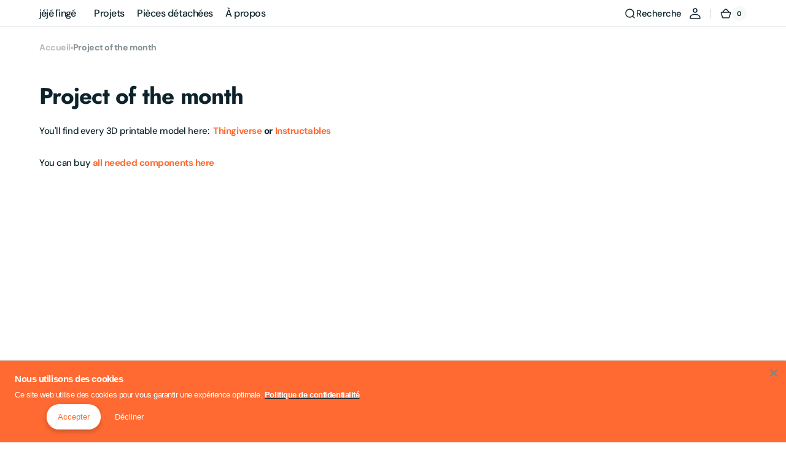

--- FILE ---
content_type: text/css
request_url: https://jeje-linge.fr/cdn/shop/t/4/assets/component-menu-drawer.css?v=134685793632935111381731505517
body_size: 469
content:
.header__icon--menu{position:initial}.header__icon-wrapper{display:flex;align-items:center;justify-content:center;width:3.6rem;height:3.6rem}menu-drawer>details[open]>summary:before{visibility:visible;opacity:1}.menu-drawer__menu .menu-opening[open]>summary>.icon-caret{transform:rotate(-180deg)}.menu-drawer{position:fixed;top:0;bottom:1.6rem;left:0;width:100%;height:calc(100vh - (var(--header-bottom-position, 100%)) - 1.6rem);height:calc(var(--vh, 1vh) * 100 - (var(--header-bottom-position, 100%)) - 1.6rem);padding:0;background-color:rgb(var(--color-background));border-radius:.6rem;border-left:0;opacity:0;visibility:hidden;pointer-events:none;overflow:hidden;z-index:2}.menu-drawer .header__localization .localization-selector+.disclosure__list{top:auto;left:0;right:unset;bottom:110%}.menu-drawer__top{display:flex;align-items:center;justify-content:flex-start;gap:.8rem;padding-block:.8rem;border-bottom:.1rem solid rgb(var(--color-border))}.menu-drawer__main{overflow-y:auto}.menu-drawer__bottom{display:flex;align-items:center;justify-content:space-between;gap:2.4rem;margin-top:auto;padding:1rem 2rem;background-color:rgb(var(--color-background));box-shadow:0 -8px 30px rgba(var(--color-shadow),.08);border-radius:0 0 .6rem .6rem;z-index:2}.js details[open]>.menu-drawer,.js details[open]>.menu-drawer__submenu{transition:transform var(--duration-default) ease,visibility var(--duration-default) ease,opacity var(--duration-default) ease}.no-js details[open]>.menu-drawer,.js details[open].menu-opening>.menu-drawer{visibility:visible;opacity:1;pointer-events:all}details[open]>.menu-drawer__submenu{visibility:visible}@media screen and (min-width: 750px){.no-js .menu-drawer{height:auto}}.menu-drawer__inner-container{position:relative;display:flex;flex-direction:column;width:100%;height:100%}.menu-drawer__navigation-container{padding-top:1.2rem;overflow-y:auto}.menu-drawer__navigation{padding-inline:2rem}.menu-drawer__inner-submenu{height:100%;overflow-x:hidden;overflow-y:auto}.menu-drawer__inner-submenu *{text-transform:none}.menu-drawer__menu li+li:not(.mega-menu__column-list-item):not(.mega-menu__tab-list-item){border-top:.1rem solid rgb(var(--color-border))}.menu-drawer__menu .menu-drawer__menu-item{font-weight:var(--font-body-weight);color:rgb(var(--color-foreground))}.menu-drawer__menu .menu-drawer__menu-item:hover{background-color:transparent}.menu-drawer__menu .menu-drawer__menu-item .link{text-decoration:none}.menu-drawer__menu .menu-drawer__menu-item .icon-caret{width:2.4rem;height:2.4rem}.menu-drawer__inner-submenu li{border-top:.1rem solid rgb(var(--color-border))}.menu-drawer__inner-submenu li .menu-drawer__menu-item{font-weight:var(--font-body-weight)}.menu-drawer__inner-submenu .link{padding:2.1rem 2rem}.menu-drawer__menu-item{padding-block:2.1rem;text-decoration:none}.menu-drawer summary.menu-drawer__menu-item{padding-right:3.2rem}.menu-drawer .icon-arrow{width:1.3rem}.menu-drawer__menu-item>.icon-caret{right:0}.js .menu-drawer__submenu{width:100%;background-color:rgb(var(--color-background));z-index:1;visibility:hidden}.menu-drawer__close-button{margin-top:1.5rem;padding:1.2rem 2.6rem;text-decoration:none;display:none;align-items:center;font-size:1.4rem;width:100%;background-color:transparent;font-family:var(--font-body-family);font-style:var(--font-body-style)}.no-js .menu-drawer__close-button{display:none}.menu-drawer__close-button .icon-arrow{transform:rotate(-90deg);margin-right:1rem}.menu-drawer__utility-links{padding:1.1rem 2rem 1.6rem}.menu-drawer__account{display:inline-flex;align-items:center;text-decoration:none;min-height:4.6rem}.menu-drawer__account .icon-account{margin-right:.8rem}.menu-drawer__account-register{display:flex;align-items:center;gap:.6rem;margin-top:1.6rem;text-transform:none}.menu-drawer__account-register>span{color:rgb(var(--color-foreground-secondary))}.menu-drawer .menu-drawer__utility-account{text-transform:none}.menu-drawer__utility-account-header{display:flex;align-items:center;justify-content:space-between;margin-bottom:1.6rem}.menu-drawer__utility-account-body{display:flex;flex-direction:column;list-style:none;margin:0;padding:0;background-color:rgba(var(--color-background))}.menu-drawer__utility-account-body li{width:100%}.menu-drawer__utility-account-body li a{display:block;padding:.8rem 0;text-decoration:none}.menu-drawer__utility-account-cart{display:flex;align-items:center;justify-content:space-between}.menu-drawer__utility-account-cart a{flex:1}.menu-drawer__utility-name{color:rgba(var(--color-foreground))}.menu-drawer .cart-count-bubble{position:static;top:auto;right:auto;width:2.5rem;height:2.5rem;font-size:1.2rem}.menu-drawer .list-social{margin-top:1.6rem;margin-left:-1rem;gap:0}.menu-drawer .list-social__link{display:flex;align-items:center;justify-content:center;width:4.4rem;height:4.4rem;padding:0;background-color:transparent;color:rgba(var(--color-foreground))}.menu-drawer .list-social__link .icon{height:2.4rem;width:2.4rem}.menu-drawer .list-social__link:hover{color:rgba(var(--color-foreground))}.menu-drawer .list-social__item{display:flex;align-items:center;justify-content:center}.menu-drawer .list-social:empty{display:none}.menu-drawer__utility-links .list-social__link:hover{color:rgba(var(--color-foreground),.75)}
/*# sourceMappingURL=/cdn/shop/t/4/assets/component-menu-drawer.css.map?v=134685793632935111381731505517 */


--- FILE ---
content_type: text/css
request_url: https://jeje-linge.fr/cdn/shop/t/4/assets/component-article-card-small.css?v=128071357702084146881731505517
body_size: -315
content:
.article-card-small{position:relative;display:flex;flex-direction:row;gap:2rem}.article-card-small:not(:first-of-type){padding-top:2.4rem}.article-card-small:not(:last-of-type){padding-bottom:2.4rem;border-bottom:.1rem solid rgb(var(--color-border))}.article-card-small:hover .article-card-small__title a{color:rgb(var(--color-foreground),.7)}.article-card-small:hover .article-card-small__image img{transform:scale3d(1.05,1.05,1.05)}.article-card-small__image img{transition:transform var(--duration-default)}.article-card-small__image-wrapper{width:9.6rem;height:9.6rem;flex-shrink:0;border-radius:.8rem;overflow:hidden}.article-card-small__info{display:flex;flex-direction:column;justify-content:space-between;height:100%}.article-card-small__title{line-height:var(--font-body-line-height);margin-top:0;margin-bottom:.8rem;word-break:break-word}.article-card-small__title a{text-decoration:none;color:inherit;transition-property:color;transition-duration:var(--duration-default);z-index:5}.article-card-small-link{display:block!important;position:absolute;top:0;right:0;bottom:0;left:0;z-index:3}.article-card-small__date{display:inline-block;font-weight:var(--font-heading-weight);color:rgb(var(--color-foreground-secondary))}
/*# sourceMappingURL=/cdn/shop/t/4/assets/component-article-card-small.css.map?v=128071357702084146881731505517 */


--- FILE ---
content_type: text/css
request_url: https://jeje-linge.fr/cdn/shop/t/4/assets/component-predictive-search.css?v=28868264877017253271731505517
body_size: 974
content:
.search-modal__content .field,.search__form-inner .field{display:block}.search-modal__content .search__button,.search__form-inner .search__button{position:static;margin-top:1rem;width:100%}@media screen and (min-width: 750px){.search-modal__content .search__button,.search__form-inner .search__button{position:absolute;top:.8rem;margin-top:0;min-width:10.8rem;min-height:5rem;width:auto;transform:none}}.predictive-search{display:none;width:100%;min-height:4.5rem;border:none;overflow:hidden}.predictive-search--search-template{width:100%}@media screen and (min-width: 750px){.header predictive-search{position:relative}}predictive-search[open] .predictive-search,predictive-search[loading] .predictive-search{display:block}.predictive-search__heading{display:flex;justify-content:space-between;align-items:center;width:calc(100% - 4rem);margin:0 auto;padding:1.5rem 0 .75rem;color:rgba(var(--color-foreground),.7)}predictive-search .spinner{width:1.5rem;height:1.5rem;line-height:0}.predictive-search__heading .spinner{margin:0 .2rem 0 2rem}predictive-search:not([loading]) .predictive-search__heading .spinner,predictive-search:not([loading]) .predictive-search__loading-state,predictive-search:not([loading]) .predictive-search-status__loading{display:none}predictive-search[loading] .predictive-search__loading-state{display:flex;justify-content:center;align-items:center;padding:1.3rem 2rem}predictive-search[loading] .predictive-search__heading~.predictive-search__loading-state,predictive-search[loading] .predictive-search__results-list:first-child{display:none}.predictive-search__list-item:hover .predictive-search__item-heading,.predictive-search__list-item[aria-selected=true] .predictive-search__item-heading{opacity:.7;text-decoration:none}.predictive-search__result-group{margin-top:2.4rem}.predictive-search__result-tabs{display:flex;align-items:center;justify-content:flex-start;flex-wrap:wrap;gap:1.2rem;margin:0;padding:0;padding-bottom:2.4rem;width:100%;list-style:none}.predictive-search__result-tabs:empty{padding-bottom:0}.predictive-search__result-tab{cursor:pointer;position:relative;display:flex;align-items:center;justify-content:center;margin-bottom:0;font-size:1.6rem}.predictive-search__result-tab span{position:relative;padding:.3rem .8rem;background-color:rgb(var(--color-background-secondary));border-radius:.5rem;text-transform:none;text-decoration:none;transition:color var(--duration-default),background var(--duration-default);z-index:1}@media screen and (min-width: 1200px){.predictive-search__result-tab:hover span{background-color:rgb(var(--color-foreground));color:rgb(var(--color-background))}}.predictive-search__result-tab-title{font-family:var(--font-body-family);font-style:var(--font-heading-style);font-weight:600;text-transform:var(--font-heading-text-transform)}.predictive-search__result-tab.active span{background-color:rgb(var(--color-foreground));color:rgb(var(--color-background))}.predictive-search-results-wrapper,.predictive-search__pages-wrapper{max-height:calc(100vh - var(--search-height) - 3.2rem);max-height:calc(var(--vh, 1vh) * 100 - 3.2rem);overflow-y:auto;-webkit-overflow-scrolling:touch}@media screen and (min-width: 576px){.predictive-search-results-wrapper,.predictive-search__pages-wrapper{max-height:calc(100vh - var(--search-height) - 4.8rem);max-height:calc(var(--vh, 1vh) * 100 - 4.8rem)}}.predictive-search-results-wrapper::-webkit-scrollbar,.predictive-search__pages-wrapper::-webkit-scrollbar{width:.6rem;height:.6rem}.predictive-search-results-wrapper::-webkit-scrollbar-thumb,.predictive-search__pages-wrapper::-webkit-scrollbar-thumb{background-color:rgb(var(--color-border));border-radius:2rem}.predictive-search-results-wrapper .card-information__wrapper,.predictive-search__pages-wrapper .card-information__wrapper{z-index:2;pointer-events:none}.predictive-search__results-list_products{grid-template-columns:1fr;gap:1.6rem}@media screen and (min-width: 576px){.predictive-search__results-list_products{grid-template-columns:repeat(2,1fr)}}.predictive-search__results-list_products .card__title{margin-bottom:.6rem;font-size:1.6rem;line-height:1.4;letter-spacing:-.03em}.predictive-search__results-list_products .card-information{padding-top:1.4rem}.predictive-search__results-list_products .price{font-size:1.4rem}.predictive-search__results-list_products .card-wrapper .button--link{padding:0;width:4.4rem;height:4.4rem;min-height:4.4rem}.predictive-search__results-list_products .card-wrapper .button--link .icon{width:2rem;height:2rem}.predictive-search__results-list_collections{grid-template-columns:1fr;gap:1.6rem}@media screen and (min-width: 576px){.predictive-search__results-list_collections{grid-template-columns:repeat(2,1fr)}}.predictive-search__results-list_pages{grid-template-columns:1fr;gap:1.6rem}@media screen and (min-width: 576px){.predictive-search__results-list_pages{grid-template-columns:repeat(2,1fr)}}.predictive-search__results-list_articles{grid-template-columns:1fr;gap:1.6rem}@media screen and (min-width: 750px){.predictive-search__results-list_articles{grid-template-columns:repeat(2,1fr)}}.predictive-search__results-list_articles .article-content{padding-top:1.6rem}.predictive-search__results-list_articles .article-card__title{font-size:1.6rem;line-height:1.4;letter-spacing:-.03em}.predictive-search__item{display:flex;align-items:center;gap:1.5rem;width:100%;padding:.8rem;text-align:left;text-decoration:none;transition:background var(--duration-default)}@media screen and (min-width: 1200px){.predictive-search__item{padding:.8rem 2rem}}.predictive-search__item--link{display:grid;grid-template-columns:5rem 1fr;grid-column-gap:1.6rem;grid-template-areas:"product-image product-content"}.predictive-search__item-content{grid-area:product-content;display:flex;flex-direction:column;justify-content:center;align-items:flex-start}.predictive-search__item-content--centered{justify-content:center}.predictive-search__item-heading{display:inline;margin:0;font-weight:500;line-height:1.4;text-decoration:none;background:no-repeat 0 calc(100% - .3rem);background-image:linear-gradient(rgb(var(--color-foreground)),rgb(var(--color-foreground)));background-size:0% .1rem;transition-property:color,background-size,opacity;transition-duration:var(--duration-default);transition-timing-function:ease;font-size:var(--font-heading-card-size)}.predictive-search__item--term{justify-content:space-between;align-items:center;padding:1.3rem .8rem;word-break:break-all;color:rgb(var(--color-button));transition:opacity var(--duration-default)}.predictive-search__item--term:hover{opacity:.7}@media screen and (min-width: 1200px){.predictive-search__item--term{padding:1.3rem 2rem}}.predictive-search__item-vendor+.predictive-search__item-heading,.predictive-search .price{margin-bottom:.2rem}.predictive-search__image{display:block;grid-area:product-image;flex:none;width:3.6rem;height:3.6rem;object-fit:cover;font-family:"object-fit: contain"}@media screen and (min-width: 1200px){.predictive-search__image{width:5rem;height:5rem}}.predictive-search__results-list_collections{gap:1.6rem}.predictive-search__results-list_collections .card-wrapper{position:relative;display:flex;overflow:hidden;border-radius:1.2rem}.predictive-search__results-list_collections .card-wrapper:after{position:absolute;content:"";top:0;right:0;bottom:0;left:0;width:100%;height:100%;background:rgba(var(--color-overlay),.3);transition:var(--duration-default);z-index:1;pointer-events:none}.predictive-search__results-list_collections .card-wrapper .image-ratio{display:block;box-sizing:border-box;width:0}.predictive-search__results-list_collections .card-wrapper .image-ratio--portrait{padding-bottom:114%}.predictive-search__results-list_collections .card-wrapper .image-ratio--square{padding-bottom:100%}.predictive-search__results-list_collections .card-wrapper .image-ratio--landscape{padding-bottom:70%}.predictive-search__results-list_collections .card-wrapper__image{opacity:1}.predictive-search__results-list_collections .collections-grid__card{min-height:22.6rem}.predictive-search__results-list_collections .collections-grid__card .card-information{display:flex;align-items:flex-end;padding:2.4rem;width:100%}.predictive-search__results-list_collections .collections-grid__card .card-wrapper:after{transition:background var(--duration-default)}.predictive-search__results-list_collections .collections-grid__card:hover .card-wrapper:after{background:rgba(var(--color-overlay),.4)}.predictive-search__results-list_collections .collections-grid__title a{position:relative;z-index:1;word-break:break-all;text-decoration:none;color:inherit}.predictive-search__results-list_collections .collections-grid__title{margin:0;color:#fff}.predictive-search__results-list_collections .collections-grid__title:not(:last-child){margin-bottom:1.2rem}.card-page{position:relative;display:flex;flex-direction:column;align-items:flex-start;min-height:12.4rem;height:100%;padding:2rem;border-radius:1.2rem;background-color:rgb(var(--color-background-secondary));transition:background-color var(--duration-default);overflow:hidden}.card-page:hover{background-color:rgb(var(--color-background-secondary),.6)}.card-page .icon-wrapper{flex:none;margin-bottom:.8rem}.card-page .icon-wrapper .icon{width:2rem;height:2rem;flex-shrink:0}.card-page__content{position:relative;z-index:1;margin-top:auto}.predictive-search__text{color:rgb(var(--color-foreground-secondary));word-break:break-word}.predictive-search__results-list{display:none}.predictive-search__results-list.active{display:grid}
/*# sourceMappingURL=/cdn/shop/t/4/assets/component-predictive-search.css.map?v=28868264877017253271731505517 */


--- FILE ---
content_type: text/css
request_url: https://jeje-linge.fr/cdn/shop/t/4/assets/section-footer.css?v=59064962748638621881731505518
body_size: 1597
content:
.footer{position:relative;background-color:rgb(var(--color-background));z-index:10}.footer .link{font-family:var(--font-footer-menu-family);font-style:var(--font-footer-menu-style);font-weight:var(--font-footer-menu-weight);font-size:var(--font-footer-link-size)}.footer--border{border-top:.1rem solid rgba(var(--color-border))}.footer__content-top{display:block;padding-block:5rem}@media screen and (min-width: 1200px){.footer__content-top{padding-block:6.4rem;padding-bottom:4.8rem}}.footer__blocks-wrapper{display:flex;flex-direction:column}@media screen and (mix-width: 990px){.footer__blocks-wrapper{gap:1.8rem}}.footer-block--menu{display:none;max-width:40rem}@media screen and (min-width: 1200px){.footer-block--menu:last-child{margin-right:auto}}.footer__text{font-size:1.2rem}.footer__bottom-menu .link{font-size:var(--font-footer-bottom-link-size)}@media screen and (min-width: 990px){.footer__content-top{padding-block:6.4rem;padding-bottom:4rem}.footer__blocks-wrapper{flex-wrap:wrap;flex-direction:row;justify-content:space-between;gap:3rem 5rem}.footer-block--menu{flex:none;display:block}.footer-block--logo{width:100%;max-width:24rem}}.footer-block:nth-last-child(2).footer-block--menu:not(.footer-block--subscribe){margin-right:auto}@media screen and (min-width: 1200px){.footer-block--logo:first-child{flex:none}.footer__blocks-wrapper{gap:3rem 5rem}}@media screen and (min-width: 1360px){.footer__blocks-wrapper{gap:3rem 7.7rem}}.footer__logo-link{text-decoration:none;word-wrap:break-word;max-width:100%}.footer__logo-link+.footer-block__text{margin-top:1.2rem}.footer__logo{display:block;max-width:100%;height:auto}.footer__content-middle{border-top:.1rem solid rgb(var(--color-border));border-bottom:.1rem solid rgb(var(--color-border))}.footer__content-middle-container{display:flex;flex-direction:column;gap:3rem;padding-block:4.8rem}.footer__content-middle-main{flex:1;display:flex;align-items:center;justify-content:space-between;flex-wrap:wrap;gap:2.5rem}@media screen and (min-width: 1200px){.footer__content-middle-main--3-columns{display:grid;grid-template-columns:minmax(25rem,1fr) auto minmax(25rem,1fr)}}@media screen and (min-width: 1200px){.footer__content-middle-main--3-columns .footer__column--social{justify-self:flex-end}}.footer__bottom-menu .list-menu__item{padding:0;font-size:var(--font-footer-bottom-link-size)}.footer__bottom-menu{display:flex;flex-wrap:wrap;column-gap:2rem;row-gap:1.8rem;margin-top:0}.footer__column--localization{width:100%;max-width:100%;flex:none}.footer__column--payment .label,.footer__column--social .label{display:block;margin-bottom:1.2rem;font-size:16px;color:rgba(var(--color-foreground),.4)}.footer__column .footer__payment{align-items:center}.footer__column--social{width:auto;max-width:100%}.localization-form__select{font-family:var(--font-body-family);font-style:var(--font-body-style);font-weight:var(--font-body-weight)}.footer__column{width:100%}@media screen and (min-width: 990px){.footer__column--localization{width:auto}.footer__content-middle-main{gap:3.6rem}.footer__content-middle-container{padding-block:4.8rem}}@media screen and (min-width: 1360px){.footer__content-middle-main{gap:3rem 7.7rem}}.accordion:empty+.footer-block{margin-top:0}.footer .accordion{margin-top:0}.footer .accordion .footer-block__heading{padding-block:.5rem;margin-bottom:0}.footer .newsletter__form{display:flex;align-items:flex-start;justify-content:flex-start;flex-direction:column;gap:1.6rem;margin-top:2.4rem;max-width:100%;width:auto}@media screen and (min-width: 750px){.footer .newsletter__form{flex-direction:row;min-width:42rem}}@media screen and (min-width: 990px){.footer .newsletter__form{margin-top:0}}.footer .newsletter__form .field{width:100%}@media screen and (min-width: 750px){.footer .newsletter__form .field{min-height:6rem}}.footer .newsletter__form .field__input{transition:background var(--duration-default),border var(--duration-default);color:rgb(var(--color-foreground))}.footer .newsletter__form .field__input::placeholder{color:rgb(var(--color-foreground),.4);font-weight:var(--font-body-weight)}.footer .newsletter__form .field:hover:not(:focus) .field__input::placeholder{color:rgb(var(--color-foreground),.3)}@media screen and (min-width: 750px){.footer .newsletter__form .field input{padding:1.6rem 13.4rem 1.6rem 2.4rem}}.footer .newsletter__form .newsletter__title{margin-top:1.6rem;margin-bottom:0}@media screen and (min-width: 990px){.footer .newsletter__form .newsletter__title{margin:0}}.footer .newsletter__form .newsletter__title+.newsletter__text{margin-top:1.2rem;margin-bottom:0}.footer .newsletter__form .newsletter__text{max-width:37rem}.footer .newsletter__form .newsletter__text--additional{margin-top:1.6rem;margin-bottom:0;font-size:1.4rem;color:rgba(var(--color-foreground),.6)}.footer .newsletter__form .newsletter__text--additional a{transition:color var(--duration-default),text-decoration var(--duration-default)}.footer .newsletter__form .newsletter__text--additional a:hover{color:rgba(var(--color-foreground),.7);text-decoration-color:rgba(var(--color-foreground),.7)}.footer .newsletter__form .newsletter-form{width:100%}.footer .newsletter__form .newsletter-form__inner{display:flex;align-items:flex-start;flex-direction:column;gap:1.6rem;margin-top:1.6rem;border-radius:1.2rem;background:transparent}@media screen and (min-width: 750px){.footer .newsletter__form .newsletter-form__inner{flex-direction:row;align-items:center;margin-top:2rem}}@media screen and (min-width: 1200px){.footer .newsletter__form .newsletter-form__inner{flex-wrap:nowrap}}.footer .newsletter__form .newsletter__button{min-width:unset;width:100%}@media screen and (min-width: 750px){.footer .newsletter__form .newsletter__button{position:absolute;top:50%;right:.6rem;transform:translateY(-50%);width:auto}}.footer .newsletter-form__inner{display:flex;justify-content:center;align-items:center;flex-direction:column;gap:1rem;flex-wrap:wrap;width:100%;position:relative}@media (min-width: 990px){.footer .newsletter-form__inner{flex-direction:row}}.footer .newsletter-form__field-wrapper{flex:1;width:100%;position:relative}@media (min-width: 990px){.footer .newsletter-form__field-wrapper{width:auto}}.footer .newsletter-form__message{margin-bottom:0}@media (min-width: 750px){.footer .newsletter-form__message{justify-content:flex-start}}.footer .newsletter-form__message--success{margin-top:2rem}@media (min-width: 750px){.footer .newsletter-form__message--success{width:100%}}.footer .newsletter-form__button{margin-left:1.4rem}.footer .accordion:not(.footer-block--logo+.accordion):not(.contacts+.accordion){border-top:none}.footer .footer-block--logo+.accordion{margin-top:2.4rem}@media screen and (min-width: 990px){.footer .footer-block--logo+.accordion{margin-top:0}}.footer__menu-bottom{display:flex;flex-wrap:wrap;gap:1.2rem 2.4rem}.footer__menu-bottom li a{font-family:var(--font-footer-menu-family);font-style:var(--font-footer-menu-style);font-weight:var(--font-footer-menu-weight);text-decoration:none;color:rgba(var(--color-foreground),.6);transition:var(--duration-default)}.footer__menu-bottom li a:hover{color:rgba(var(--color-foreground),1)}@media screen and (min-width: 990px){.footer-block{display:block;margin-top:0}}.footer-block:empty{display:none}.footer-block__heading{margin-top:0;margin-bottom:1.6rem;font-size:1.3rem;font-weight:var(--font-additional-weight);color:rgb(var(--color-foreground-title))}.footer__list-social:empty{display:none}.footer__list-social .list-social__item--placeholder:not(:only-child){display:none}.footer__list-social.list-social{margin-top:-.4rem;margin-left:-.4rem}@media screen and (min-width: 990px){.footer__list-social.list-social{margin-top:unset;margin-left:unset;margin-right:-.8rem;justify-content:flex-end}}.footer__list-social.list-social .list-social__item{width:4.4rem;height:4.4rem}.footer__list-social.list-social .list-social__item:hover .icon{opacity:.6}.footer__list-social.list-social .list-social__link{display:flex;align-items:center;justify-content:center;width:100%;height:100%}@media screen and (min-width: 990px){.footer__content-middle-container{flex-direction:row}}.footer__localization{display:flex;gap:1.6rem}.footer__localization .label{display:block;margin-bottom:1.2rem;font-size:1.6rem;color:rgba(var(--color-foreground),.4)}localization-form{display:block}.localization-form{width:100%}.footer__localization:empty{display:none}.localization-form{display:flex;flex-direction:column;flex:auto 1 0;margin:0 auto}.localization-form:only-child{display:inline-flex;flex-wrap:wrap;flex:initial}.footer__localization h2,.footer__payment h2{margin:0 0 1.5rem;color:rgba(var(--color-foreground))}@media screen and (max-width: 989px){noscript .localization-form:only-child,.footer__localization noscript{width:100%}}.localization-form .button{padding:1rem}.localization-form__currency{display:inline-block;flex:none}@media screen and (max-width: 989px){.localization-form .button{word-break:break-all}}noscript .localization-form__select{padding-left:0rem}@media screen and (min-width: 990px){noscript .localization-form__select{min-width:20rem}noscript .localization-form__select+.button{margin-top:.8rem}}.footer .localization-selector.link{position:relative;padding:.8rem 1.6rem;min-height:4.8rem;color:rgb(var(--color-foreground));border-radius:var(--border-radius-button);border:.1rem solid rgb(var(--color-border-input));background-color:rgb(var(--color-background-input));font-weight:var(--font-body-weight);letter-spacing:calc(var(--font-body-letter-spacing) * .1)}.footer .localization-selector.link .disclosure__list{border:.1rem solid rgb(var(--color-border-input));background-color:rgb(var(--color-background-input))}noscript .localization-selector.link{padding-top:1.5rem;padding-left:1.5rem}.localization-selector option{color:#000}.footer .localization-selector+.disclosure__list{background-color:rgb(var(--color-background-input))}.localization-selector+.disclosure__list{position:absolute;bottom:100%;max-width:22rem;min-width:100%;width:max-content;min-height:8.2rem;max-height:19rem;border:none;transform:translateY(-1rem);animation:animateLocalization var(--duration-default) ease;opacity:1;z-index:3;overflow-y:auto}@media screen and (min-width: 990px){footer .accordion{display:none}}@keyframes appear-down{0%{opacity:0}to{opacity:1}}footer details[open] summary~*{animation:appear-down var(--duration-default) ease}.footer-block__details-content{margin-bottom:2rem}.footer-block__details-content li:first-child .link{padding-top:3rem}@media screen and (min-width: 990px){.footer-block__details-content{margin-bottom:0}.footer-block__details-content li:first-child .link{padding-top:0}.footer-block__details-content li:last-child .link{padding-bottom:0}.footer-block__details-content>p,.footer-block__details-content>li{padding:0}.accordion:first-child+.footer-block:last-child li,.footer-block:only-child li{display:inline}}.footer-block__details-content .list-menu__item--link{font-family:var(--font-footer-menu-family);font-style:var(--font-footer-menu-style);font-weight:var(--font-footer-menu-weight);text-decoration-color:rgb(var(--color-foreground-secondary));color:rgba(var(--color-foreground),.6)}.footer-block__details-content .list-menu__item--active{color:rgba(var(--color-foreground),.7)}@media screen and (min-width: 990px){.footer-block__details-content .list-menu__item--link,.copyright__content a,.footer__bottom-menu .list-menu__item{position:relative;display:inline-flex}.footer__column--menu,.footer__column--payment{width:auto}.footer-block__details-content .list-menu__item--link{padding-block:.6rem}.footer-block__details-content .list-menu__item--link:hover,.footer__bottom-menu .list-menu__item:hover,.copyright__content a:hover{color:rgba(var(--color-foreground),1)}}@media screen and (min-width: 990px){.footer__column--social{width:17.2rem;max-width:17.2rem}}@media screen and (min-width: 990px){.footer-block__details-content .list-menu__item--link{display:inline-flex}.footer-block__details-content>:first-child .list-menu__item--link{padding-top:0;margin-top:0}}.footer-block__details-content .placeholder-svg{max-width:20rem}@keyframes animateLocalization{0%{opacity:0;transform:translateY(0)}to{opacity:1;transform:translateY(-1rem)}}@media screen and (min-width: 1200px){.footer .footer-block--logo{margin-right:3rem}}@media screen and (min-width: 1536px){.footer .footer-block--logo{margin-right:9rem}}@media screen and (min-width: 1200px){.footer .footer-block:first-child.contacts{margin-right:auto}}.footer .contacts{max-width:20rem;margin-top:1.6rem}@media screen and (min-width: 990px){.footer .contacts{margin-top:0}}.footer .contacts__text{line-height:var(--font-heading-line-height)}.footer .contacts__info{margin:0}.footer .contacts__info a{display:block;text-decoration:none;color:rgb(var(--color-foreground));transition:color var(--duration-default)}.footer .contacts__info a:hover{color:rgb(var(--color-foreground),.6)}.footer .contacts__info p{margin-bottom:1rem}.copyright__content a{transition:color var(--duration-default);text-decoration:none}.footer .header__heading-logo--overlay{display:none}.footer__content-bottom{padding-top:4.8rem;padding-bottom:6.4rem}.footer__content-bottom-wrapper{display:flex;align-items:center;justify-content:space-between;gap:3.2rem;flex-wrap:wrap}@media screen and (min-width: 1200px){.footer__content-bottom-wrapper--3-columns{display:grid;grid-template-columns:minmax(25rem,1fr) auto minmax(25rem,1fr)}}@media screen and (min-width: 1200px){.footer__content-bottom-wrapper--3-columns .footer__policies{justify-self:flex-end}}@media screen and (min-width: 750px){.footer__follow-on-shop{text-align:right}}.footer .follow-icon-wrapper:before{transition:background var(--duration-default)}.footer__copyright,.footer__policies{margin:0;font-weight:var(--font-footer-menu-weight);color:rgba(var(--color-foreground),.6)}.footer__copyright .copyright__content a,.footer__policies .copyright__content a{font-weight:var(--font-footer-menu-weight);color:rgba(var(--color-foreground),.6);text-decoration-color:rgba(var(--color-foreground),.6);transition:color var(--duration-default),text-decoration var(--duration-default)}.footer__copyright .copyright__content a:hover,.footer__policies .copyright__content a:hover{color:rgba(var(--color-foreground),1);text-decoration-color:rgba(var(--color-foreground),1)}.footer__policies .copyright__content a{text-transform:capitalize}.footer__policies{display:flex;align-items:center;flex-wrap:wrap;gap:1.2rem 2.4rem}.footer__policies a{text-decoration:none}.footer__policies a:hover{color:rgb(var(--color-foreground),.7)}
/*# sourceMappingURL=/cdn/shop/t/4/assets/section-footer.css.map?v=59064962748638621881731505518 */


--- FILE ---
content_type: text/javascript
request_url: https://jeje-linge.fr/cdn/shop/t/4/assets/ScrollTrigger.min.js?v=105224310842884405841731505518
body_size: 15993
content:
/*!
 * ScrollTrigger 3.12.1
 * https://greensock.com
 * 
 * @license Copyright 2023, GreenSock. All rights reserved.
 * Subject to the terms at https://greensock.com/standard-license or for Club GreenSock members, the agreement issued with that membership.
 * @author: Jack Doyle, jack@greensock.com
 */

!function(e,t){"object"==typeof exports&&"undefined"!=typeof module?t(exports):"function"==typeof define&&define.amd?define(["exports"],t):t((e=e||self).window=e.window||{})}(this,function(e){"use strict";function _defineProperties(e,t){for(var r=0;r<t.length;r++){var n=t[r];n.enumerable=n.enumerable||!1,n.configurable=!0,"value"in n&&(n.writable=!0),Object.defineProperty(e,n.key,n)}}function r(){return Se||"undefined"!=typeof window&&(Se=window.gsap)&&Se.registerPlugin&&Se}function z(e,t){return~ze.indexOf(e)&&ze[ze.indexOf(e)+1][t]}function A(e){return!!~t.indexOf(e)}function B(e,t,r,n,i){return e.addEventListener(t,r,{passive:!n,capture:!!i})}function C(e,t,r,n){return e.removeEventListener(t,r,!!n)}function F(){return De&&De.isPressed||qe.cache++}function G(r,n){function Yc(e){if(e||0===e){i&&(Te.history.scrollRestoration="manual");var t=De&&De.isPressed;e=Yc.v=Math.round(e)||(De&&De.iOS?1:0),r(e),Yc.cacheID=qe.cache,t&&o("ss",e)}else(n||qe.cache!==Yc.cacheID||o("ref"))&&(Yc.cacheID=qe.cache,Yc.v=r());return Yc.v+Yc.offset}return Yc.offset=0,r&&Yc}function J(e,t){return(t&&t._ctx&&t._ctx.selector||Se.utils.toArray)(e)[0]||("string"==typeof e&&!1!==Se.config().nullTargetWarn?console.warn("Element not found:",e):null)}function K(t,e){var r=e.s,n=e.sc;A(t)&&(t=ke.scrollingElement||Ee);var i=qe.indexOf(t),o=n===Ie.sc?1:2;~i||(i=qe.push(t)-1),qe[i+o]||t.addEventListener("scroll",F);var a=qe[i+o],s=a||(qe[i+o]=G(z(t,r),!0)||(A(t)?n:G(function(e){return arguments.length?t[r]=e:t[r]})));return s.target=t,a||(s.smooth="smooth"===Se.getProperty(t,"scrollBehavior")),s}function L(e,t,i){function vd(e,t){var r=Fe();t||n<r-s?(a=o,o=e,l=s,s=r):i?o+=e:o=a+(e-a)/(r-l)*(s-l)}var o=e,a=e,s=Fe(),l=s,n=t||50,c=Math.max(500,3*n);return{update:vd,reset:function reset(){a=o=i?0:o,l=s=0},getVelocity:function getVelocity(e){var t=l,r=a,n=Fe();return!e&&0!==e||e===o||vd(e),s===l||c<n-l?0:(o+(i?r:-r))/((i?n:s)-t)*1e3}}}function M(e,t){return t&&!e._gsapAllow&&e.preventDefault(),e.changedTouches?e.changedTouches[0]:e}function N(e){var t=Math.max.apply(Math,e),r=Math.min.apply(Math,e);return Math.abs(t)>=Math.abs(r)?t:r}function O(){(Ae=Se.core.globals().ScrollTrigger)&&Ae.core&&function _integrate(){var e=Ae.core,r=e.bridge||{},t=e._scrollers,n=e._proxies;t.push.apply(t,qe),n.push.apply(n,ze),qe=t,ze=n,o=function _bridge(e,t){return r[e](t)}}()}function P(e){return(Se=e||r())&&"undefined"!=typeof document&&document.body&&(Te=window,Ee=(ke=document).documentElement,Pe=ke.body,t=[Te,ke,Ee,Pe],Se.utils.clamp,Be=Se.core.context||function(){},Oe="onpointerenter"in Pe?"pointer":"mouse",Me=k.isTouch=Te.matchMedia&&Te.matchMedia("(hover: none), (pointer: coarse)").matches?1:"ontouchstart"in Te||0<navigator.maxTouchPoints||0<navigator.msMaxTouchPoints?2:0,Re=k.eventTypes=("ontouchstart"in Ee?"touchstart,touchmove,touchcancel,touchend":"onpointerdown"in Ee?"pointerdown,pointermove,pointercancel,pointerup":"mousedown,mousemove,mouseup,mouseup").split(","),setTimeout(function(){return i=0},500),O(),Ce=1),Ce}var Se,Ce,Te,ke,Ee,Pe,Me,Oe,Ae,t,De,Re,Be,i=1,Ye=[],qe=[],ze=[],Fe=Date.now,o=function _bridge(e,t){return t},n="scrollLeft",a="scrollTop",Le={s:n,p:"left",p2:"Left",os:"right",os2:"Right",d:"width",d2:"Width",a:"x",sc:G(function(e){return arguments.length?Te.scrollTo(e,Ie.sc()):Te.pageXOffset||ke[n]||Ee[n]||Pe[n]||0})},Ie={s:a,p:"top",p2:"Top",os:"bottom",os2:"Bottom",d:"height",d2:"Height",a:"y",op:Le,sc:G(function(e){return arguments.length?Te.scrollTo(Le.sc(),e):Te.pageYOffset||ke[a]||Ee[a]||Pe[a]||0})};Le.op=Ie,qe.cache=0;var k=(Observer.prototype.init=function init(e){Ce||P(Se)||console.warn("Please gsap.registerPlugin(Observer)"),Ae||O();var i=e.tolerance,a=e.dragMinimum,t=e.type,o=e.target,r=e.lineHeight,n=e.debounce,s=e.preventDefault,l=e.onStop,c=e.onStopDelay,u=e.ignore,f=e.wheelSpeed,p=e.event,d=e.onDragStart,h=e.onDragEnd,g=e.onDrag,v=e.onPress,b=e.onRelease,m=e.onRight,y=e.onLeft,x=e.onUp,_=e.onDown,w=e.onChangeX,S=e.onChangeY,T=e.onChange,k=e.onToggleX,E=e.onToggleY,D=e.onHover,R=e.onHoverEnd,Y=e.onMove,q=e.ignoreCheck,z=e.isNormalizer,I=e.onGestureStart,X=e.onGestureEnd,H=e.onWheel,W=e.onEnable,G=e.onDisable,j=e.onClick,V=e.scrollSpeed,U=e.capture,Q=e.allowClicks,Z=e.lockAxis,$=e.onLockAxis;function We(){return ye=Fe()}function Xe(e,t){return(se.event=e)&&u&&~u.indexOf(e.target)||t&&he&&"touch"!==e.pointerType||q&&q(e,t)}function Ze(){var e=se.deltaX=N(be),t=se.deltaY=N(me),r=Math.abs(e)>=i,n=Math.abs(t)>=i;T&&(r||n)&&T(se,e,t,be,me),r&&(m&&0<se.deltaX&&m(se),y&&se.deltaX<0&&y(se),w&&w(se),k&&se.deltaX<0!=le<0&&k(se),le=se.deltaX,be[0]=be[1]=be[2]=0),n&&(_&&0<se.deltaY&&_(se),x&&se.deltaY<0&&x(se),S&&S(se),E&&se.deltaY<0!=ce<0&&E(se),ce=se.deltaY,me[0]=me[1]=me[2]=0),(ne||re)&&(Y&&Y(se),re&&(g(se),re=!1),ne=!1),oe&&!(oe=!1)&&$&&$(se),ie&&(H(se),ie=!1),ee=0}function $e(e,t,r){be[r]+=e,me[r]+=t,se._vx.update(e),se._vy.update(t),n?ee=ee||requestAnimationFrame(Ze):Ze()}function _e(e,t){Z&&!ae&&(se.axis=ae=Math.abs(e)>Math.abs(t)?"x":"y",oe=!0),"y"!==ae&&(be[2]+=e,se._vx.update(e,!0)),"x"!==ae&&(me[2]+=t,se._vy.update(t,!0)),n?ee=ee||requestAnimationFrame(Ze):Ze()}function af(e){if(!Xe(e,1)){var t=(e=M(e,s)).clientX,r=e.clientY,n=t-se.x,i=r-se.y,o=se.isDragging;se.x=t,se.y=r,(o||Math.abs(se.startX-t)>=a||Math.abs(se.startY-r)>=a)&&(g&&(re=!0),o||(se.isDragging=!0),_e(n,i),o||d&&d(se))}}function df(e){return e.touches&&1<e.touches.length&&(se.isGesturing=!0)&&I(e,se.isDragging)}function ef(){return(se.isGesturing=!1)||X(se)}function ff(e){if(!Xe(e)){var t=ue(),r=fe();$e((t-pe)*V,(r-de)*V,1),pe=t,de=r,l&&te.restart(!0)}}function gf(e){if(!Xe(e)){e=M(e,s),H&&(ie=!0);var t=(1===e.deltaMode?r:2===e.deltaMode?Te.innerHeight:1)*f;$e(e.deltaX*t,e.deltaY*t,0),l&&!z&&te.restart(!0)}}function hf(e){if(!Xe(e)){var t=e.clientX,r=e.clientY,n=t-se.x,i=r-se.y;se.x=t,se.y=r,ne=!0,(n||i)&&_e(n,i)}}function jf(e){se.event=e,D(se)}function kf(e){se.event=e,R(se)}function lf(e){return Xe(e)||M(e,s)&&j(se)}this.target=o=J(o)||Ee,this.vars=e,u=u&&Se.utils.toArray(u),i=i||1e-9,a=a||0,f=f||1,V=V||1,t=t||"wheel,touch,pointer",n=!1!==n,r=r||parseFloat(Te.getComputedStyle(Pe).lineHeight)||22;var ee,te,re,ne,ie,oe,ae,se=this,le=0,ce=0,ue=K(o,Le),fe=K(o,Ie),pe=ue(),de=fe(),he=~t.indexOf("touch")&&!~t.indexOf("pointer")&&"pointerdown"===Re[0],ge=A(o),ve=o.ownerDocument||ke,be=[0,0,0],me=[0,0,0],ye=0,xe=se.onPress=function(e){Xe(e,1)||e&&e.button||(se.axis=ae=null,te.pause(),se.isPressed=!0,e=M(e),le=ce=0,se.startX=se.x=e.clientX,se.startY=se.y=e.clientY,se._vx.reset(),se._vy.reset(),B(z?o:ve,Re[1],af,s,!0),se.deltaX=se.deltaY=0,v&&v(se))},we=se.onRelease=function(t){if(!Xe(t,1)){C(z?o:ve,Re[1],af,!0);var e=!isNaN(se.y-se.startY),r=se.isDragging&&(3<Math.abs(se.x-se.startX)||3<Math.abs(se.y-se.startY)),n=M(t);!r&&e&&(se._vx.reset(),se._vy.reset(),s&&Q&&Se.delayedCall(.08,function(){if(300<Fe()-ye&&!t.defaultPrevented)if(t.target.click)t.target.click();else if(ve.createEvent){var e=ve.createEvent("MouseEvents");e.initMouseEvent("click",!0,!0,Te,1,n.screenX,n.screenY,n.clientX,n.clientY,!1,!1,!1,!1,0,null),t.target.dispatchEvent(e)}})),se.isDragging=se.isGesturing=se.isPressed=!1,l&&!z&&te.restart(!0),h&&r&&h(se),b&&b(se,r)}};te=se._dc=Se.delayedCall(c||.25,function onStopFunc(){se._vx.reset(),se._vy.reset(),te.pause(),l&&l(se)}).pause(),se.deltaX=se.deltaY=0,se._vx=L(0,50,!0),se._vy=L(0,50,!0),se.scrollX=ue,se.scrollY=fe,se.isDragging=se.isGesturing=se.isPressed=!1,Be(this),se.enable=function(e){return se.isEnabled||(B(ge?ve:o,"scroll",F),0<=t.indexOf("scroll")&&B(ge?ve:o,"scroll",ff,s,U),0<=t.indexOf("wheel")&&B(o,"wheel",gf,s,U),(0<=t.indexOf("touch")&&Me||0<=t.indexOf("pointer"))&&(B(o,Re[0],xe,s,U),B(ve,Re[2],we),B(ve,Re[3],we),Q&&B(o,"click",We,!1,!0),j&&B(o,"click",lf),I&&B(ve,"gesturestart",df),X&&B(ve,"gestureend",ef),D&&B(o,Oe+"enter",jf),R&&B(o,Oe+"leave",kf),Y&&B(o,Oe+"move",hf)),se.isEnabled=!0,e&&e.type&&xe(e),W&&W(se)),se},se.disable=function(){se.isEnabled&&(Ye.filter(function(e){return e!==se&&A(e.target)}).length||C(ge?ve:o,"scroll",F),se.isPressed&&(se._vx.reset(),se._vy.reset(),C(z?o:ve,Re[1],af,!0)),C(ge?ve:o,"scroll",ff,U),C(o,"wheel",gf,U),C(o,Re[0],xe,U),C(ve,Re[2],we),C(ve,Re[3],we),C(o,"click",We,!0),C(o,"click",lf),C(ve,"gesturestart",df),C(ve,"gestureend",ef),C(o,Oe+"enter",jf),C(o,Oe+"leave",kf),C(o,Oe+"move",hf),se.isEnabled=se.isPressed=se.isDragging=!1,G&&G(se))},se.kill=se.revert=function(){se.disable();var e=Ye.indexOf(se);0<=e&&Ye.splice(e,1),De===se&&(De=0)},Ye.push(se),z&&A(o)&&(De=se),se.enable(p)},function _createClass(e,t,r){return t&&_defineProperties(e.prototype,t),r&&_defineProperties(e,r),e}(Observer,[{key:"velocityX",get:function get(){return this._vx.getVelocity()}},{key:"velocityY",get:function get(){return this._vy.getVelocity()}}]),Observer);function Observer(e){this.init(e)}k.version="3.12.1",k.create=function(e){return new k(e)},k.register=P,k.getAll=function(){return Ye.slice()},k.getById=function(t){return Ye.filter(function(e){return e.vars.id===t})[0]},r()&&Se.registerPlugin(k);function ya(e,t,r){var n=pt(e)&&("clamp("===e.substr(0,6)||-1<e.indexOf("max"));return(r["_"+t+"Clamp"]=n)?e.substr(6,e.length-7):e}function za(e,t){return!t||pt(e)&&"clamp("===e.substr(0,6)?e:"clamp("+e+")"}function Ba(){return et=1}function Ca(){return et=0}function Da(e){return e}function Ea(e){return Math.round(1e5*e)/1e5||0}function Fa(){return"undefined"!=typeof window}function Ga(){return Ne||Fa()&&(Ne=window.gsap)&&Ne.registerPlugin&&Ne}function Ha(e){return!!~l.indexOf(e)}function Ia(e){return z(e,"getBoundingClientRect")||(Ha(e)?function(){return Rt.width=He.innerWidth,Rt.height=He.innerHeight,Rt}:function(){return Ct(e)})}function La(e,t){var r=t.s,n=t.d2,i=t.d,o=t.a;return Math.max(0,(r="scroll"+n)&&(o=z(e,r))?o()-Ia(e)()[i]:Ha(e)?(je[r]||Je[r])-(He["inner"+n]||je["client"+n]||Je["client"+n]):e[r]-e["offset"+n])}function Ma(e,t){for(var r=0;r<h.length;r+=3)t&&!~t.indexOf(h[r+1])||e(h[r],h[r+1],h[r+2])}function Oa(e){return"function"==typeof e}function Pa(e){return"number"==typeof e}function Qa(e){return"object"==typeof e}function Ra(e,t,r){return e&&e.progress(t?0:1)&&r&&e.pause()}function Sa(e,t){if(e.enabled){var r=t(e);r&&r.totalTime&&(e.callbackAnimation=r)}}function hb(e){return He.getComputedStyle(e)}function jb(e,t){for(var r in t)r in e||(e[r]=t[r]);return e}function lb(e,t){var r=t.d2;return e["offset"+r]||e["client"+r]||0}function mb(e){var t,r=[],n=e.labels,i=e.duration();for(t in n)r.push(n[t]/i);return r}function ob(i){var o=Ne.utils.snap(i),a=Array.isArray(i)&&i.slice(0).sort(function(e,t){return e-t});return a?function(e,t,r){var n;if(void 0===r&&(r=.001),!t)return o(e);if(0<t){for(e-=r,n=0;n<a.length;n++)if(a[n]>=e)return a[n];return a[n-1]}for(n=a.length,e+=r;n--;)if(a[n]<=e)return a[n];return a[0]}:function(e,t,r){void 0===r&&(r=.001);var n=o(e);return!t||Math.abs(n-e)<r||n-e<0==t<0?n:o(t<0?e-i:e+i)}}function qb(t,r,e,n){return e.split(",").forEach(function(e){return t(r,e,n)})}function rb(e,t,r,n,i){return e.addEventListener(t,r,{passive:!n,capture:!!i})}function sb(e,t,r,n){return e.removeEventListener(t,r,!!n)}function tb(e,t,r){(r=r&&r.wheelHandler)&&(e(t,"wheel",r),e(t,"touchmove",r))}function xb(e,t){if(pt(e)){var r=e.indexOf("="),n=~r?(e.charAt(r-1)+1)*parseFloat(e.substr(r+1)):0;~r&&(e.indexOf("%")>r&&(n*=t/100),e=e.substr(0,r-1)),e=n+(e in Y?Y[e]*t:~e.indexOf("%")?parseFloat(e)*t/100:parseFloat(e)||0)}return e}function yb(e,t,r,n,i,o,a,s){var l=i.startColor,c=i.endColor,u=i.fontSize,f=i.indent,p=i.fontWeight,d=Ge.createElement("div"),h=Ha(r)||"fixed"===z(r,"pinType"),g=-1!==e.indexOf("scroller"),v=h?Je:r,b=-1!==e.indexOf("start"),m=b?l:c,y="border-color:"+m+";font-size:"+u+";color:"+m+";font-weight:"+p+";pointer-events:none;white-space:nowrap;font-family:sans-serif,Arial;z-index:1000;padding:4px 8px;border-width:0;border-style:solid;";return y+="position:"+((g||s)&&h?"fixed;":"absolute;"),!g&&!s&&h||(y+=(n===Ie?T:D)+":"+(o+parseFloat(f))+"px;"),a&&(y+="box-sizing:border-box;text-align:left;width:"+a.offsetWidth+"px;"),d._isStart=b,d.setAttribute("class","gsap-marker-"+e+(t?" marker-"+t:"")),d.style.cssText=y,d.innerText=t||0===t?e+"-"+t:e,v.children[0]?v.insertBefore(d,v.children[0]):v.appendChild(d),d._offset=d["offset"+n.op.d2],q(d,0,n,b),d}function Db(){return 34<ct()-ut&&(w=w||requestAnimationFrame(V))}function Eb(){v&&v.isPressed&&!(v.startX>Je.clientWidth)||(qe.cache++,v?w=w||requestAnimationFrame(V):V(),ut||H("scrollStart"),ut=ct())}function Fb(){y=He.innerWidth,m=He.innerHeight}function Gb(){qe.cache++,Qe||g||Ge.fullscreenElement||Ge.webkitFullscreenElement||b&&y===He.innerWidth&&!(Math.abs(He.innerHeight-m)>.25*He.innerHeight)||c.restart(!0)}function Jb(){return sb(ee,"scrollEnd",Jb)||Ot(!0)}function Mb(e){for(var t=0;t<W.length;t+=5)(!e||W[t+4]&&W[t+4].query===e)&&(W[t].style.cssText=W[t+1],W[t].getBBox&&W[t].setAttribute("transform",W[t+2]||""),W[t+3].uncache=1)}function Nb(e,t){var r;for(tt=0;tt<Et.length;tt++)!(r=Et[tt])||t&&r._ctx!==t||(e?r.kill(1):r.revert(!0,!0));t&&Mb(t),t||H("revert")}function Ob(e,t){qe.cache++,!t&&ot||qe.forEach(function(e){return Oa(e)&&e.cacheID++&&(e.rec=0)}),pt(e)&&(He.history.scrollRestoration=_=e)}function _b(e,t,r,n){if(!e._gsap.swappedIn){for(var i,o=U.length,a=t.style,s=e.style;o--;)a[i=U[o]]=r[i];a.position="absolute"===r.position?"absolute":"relative","inline"===r.display&&(a.display="inline-block"),s[D]=s[T]="auto",a.flexBasis=r.flexBasis||"auto",a.overflow="visible",a.boxSizing="border-box",a[ht]=lb(e,Le)+St,a[gt]=lb(e,Ie)+St,a[xt]=s[_t]=s.top=s.left="0",Dt(n),s[ht]=s.maxWidth=r[ht],s[gt]=s.maxHeight=r[gt],s[xt]=r[xt],e.parentNode!==t&&(e.parentNode.insertBefore(t,e),t.appendChild(e)),e._gsap.swappedIn=!0}}function cc(e){for(var t=Q.length,r=e.style,n=[],i=0;i<t;i++)n.push(Q[i],r[Q[i]]);return n.t=e,n}function fc(e,t,r,n,i,o,a,s,l,c,u,f,p,d){Oa(e)&&(e=e(s)),pt(e)&&"max"===e.substr(0,3)&&(e=f+("="===e.charAt(4)?xb("0"+e.substr(3),r):0));var h,g,v,b=p?p.time():0;if(p&&p.seek(0),isNaN(e)||(e=+e),Pa(e))p&&(e=Ne.utils.mapRange(p.scrollTrigger.start,p.scrollTrigger.end,0,f,e)),a&&q(a,r,n,!0);else{Oa(t)&&(t=t(s));var m,y,x,_,w=(e||"0").split(" ");v=J(t,s)||Je,(m=Ct(v)||{})&&(m.left||m.top)||"none"!==hb(v).display||(_=v.style.display,v.style.display="block",m=Ct(v),_?v.style.display=_:v.style.removeProperty("display")),y=xb(w[0],m[n.d]),x=xb(w[1]||"0",r),e=m[n.p]-l[n.p]-c+y+i-x,a&&q(a,x,n,r-x<20||a._isStart&&20<x),r-=r-x}if(d&&(s[d]=e||-.001,e<0&&(e=0)),o){var S=e+r,C=o._isStart;h="scroll"+n.d2,q(o,S,n,C&&20<S||!C&&(u?Math.max(Je[h],je[h]):o.parentNode[h])<=S+1),u&&(l=Ct(a),u&&(o.style[n.op.p]=l[n.op.p]-n.op.m-o._offset+St))}return p&&v&&(h=Ct(v),p.seek(f),g=Ct(v),p._caScrollDist=h[n.p]-g[n.p],e=e/p._caScrollDist*f),p&&p.seek(b),p?e:Math.round(e)}function hc(e,t,r,n){if(e.parentNode!==t){var i,o,a=e.style;if(t===Je){for(i in e._stOrig=a.cssText,o=hb(e))+i||$.test(i)||!o[i]||"string"!=typeof a[i]||"0"===i||(a[i]=o[i]);a.top=r,a.left=n}else a.cssText=e._stOrig;Ne.core.getCache(e).uncache=1,t.appendChild(e)}}function ic(r,e,n){var i=e,o=i;return function(e){var t=Math.round(r());return t!==i&&t!==o&&3<Math.abs(t-i)&&3<Math.abs(t-o)&&(e=t,n&&n()),o=i,i=e}}function jc(e,t,r){var n={};n[t.p]="+="+r,Ne.set(e,n)}function kc(c,e){function pk(e,t,r,n,i){var o=pk.tween,a=t.onComplete,s={};r=r||u();var l=ic(u,r,function(){o.kill(),pk.tween=0});return i=n&&i||0,n=n||e-r,o&&o.kill(),t[f]=e,(t.modifiers=s)[f]=function(){return l(r+n*o.ratio+i*o.ratio*o.ratio)},t.onUpdate=function(){qe.cache++,V()},t.onComplete=function(){pk.tween=0,a&&a.call(o)},o=pk.tween=Ne.to(c,t)}var u=K(c,e),f="_scroll"+e.p2;return(c[f]=u).wheelHandler=function(){return pk.tween&&pk.tween.kill()&&(pk.tween=0)},rb(c,"wheel",u.wheelHandler),ee.isTouch&&rb(c,"touchmove",u.wheelHandler),pk}var Ne,s,He,Ge,je,Je,l,c,Ve,Ue,Ke,u,Qe,et,f,tt,p,d,h,rt,nt,g,v,b,m,y,E,x,_,it,w,ot,at,st,lt=1,ct=Date.now,S=ct(),ut=0,ft=0,pt=function _isString(e){return"string"==typeof e},dt=Math.abs,T="right",D="bottom",ht="width",gt="height",vt="Right",bt="Left",mt="Top",yt="Bottom",xt="padding",_t="margin",wt="Width",R="Height",St="px",Ct=function _getBounds(e,t){var r=t&&"matrix(1, 0, 0, 1, 0, 0)"!==hb(e)[f]&&Ne.to(e,{x:0,y:0,xPercent:0,yPercent:0,rotation:0,rotationX:0,rotationY:0,scale:1,skewX:0,skewY:0}).progress(1),n=e.getBoundingClientRect();return r&&r.progress(0).kill(),n},Tt={startColor:"green",endColor:"red",indent:0,fontSize:"16px",fontWeight:"normal"},kt={toggleActions:"play",anticipatePin:0},Y={top:0,left:0,center:.5,bottom:1,right:1},q=function _positionMarker(e,t,r,n){var i={display:"block"},o=r[n?"os2":"p2"],a=r[n?"p2":"os2"];e._isFlipped=n,i[r.a+"Percent"]=n?-100:0,i[r.a]=n?"1px":0,i["border"+o+wt]=1,i["border"+a+wt]=0,i[r.p]=t+"px",Ne.set(e,i)},Et=[],Pt={},I={},X=[],H=function _dispatch(e){return I[e]&&I[e].map(function(e){return e()})||X},W=[],Mt=0,Ot=function _refreshAll(e,t){if(!ut||e){ot=ee.isRefreshing=!0,qe.forEach(function(e){return Oa(e)&&++e.cacheID&&(e.rec=e())});var r=H("refreshInit");rt&&ee.sort(),t||Nb(),qe.forEach(function(e){Oa(e)&&(e.smooth&&(e.target.style.scrollBehavior="auto"),e(0))}),Et.slice(0).forEach(function(e){return e.refresh()}),Et.forEach(function(e,t){if(e._subPinOffset&&e.pin){var r=e.vars.horizontal?"offsetWidth":"offsetHeight",n=e.pin[r];e.revert(!0,1),e.adjustPinSpacing(e.pin[r]-n),e.refresh()}}),Et.forEach(function(e){var t=La(e.scroller,e._dir);("max"===e.vars.end||e._endClamp&&e.end>t)&&e.setPositions(e.start,Math.max(e.start+1,t),!0)}),r.forEach(function(e){return e&&e.render&&e.render(-1)}),qe.forEach(function(e){Oa(e)&&(e.smooth&&requestAnimationFrame(function(){return e.target.style.scrollBehavior="smooth"}),e.rec&&e(e.rec))}),Ob(_,1),c.pause(),Mt++,V(ot=2),Et.forEach(function(e){return Oa(e.vars.onRefresh)&&e.vars.onRefresh(e)}),ot=ee.isRefreshing=!1,H("refresh")}else rb(ee,"scrollEnd",Jb)},j=0,At=1,V=function _updateAll(e){if(!ot||2===e){ee.isUpdating=!0,st&&st.update(0);var t=Et.length,r=ct(),n=50<=r-S,i=t&&Et[0].scroll();if(At=i<j?-1:1,ot||(j=i),n&&(ut&&!et&&200<r-ut&&(ut=0,H("scrollEnd")),Ke=S,S=r),At<0){for(tt=t;0<tt--;)Et[tt]&&Et[tt].update(0,n);At=1}else for(tt=0;tt<t;tt++)Et[tt]&&Et[tt].update(0,n);ee.isUpdating=!1}w=0},U=["left","top",D,T,_t+yt,_t+vt,_t+mt,_t+bt,"display","flexShrink","float","zIndex","gridColumnStart","gridColumnEnd","gridRowStart","gridRowEnd","gridArea","justifySelf","alignSelf","placeSelf","order"],Q=U.concat([ht,gt,"boxSizing","max"+wt,"max"+R,"position",_t,xt,xt+mt,xt+vt,xt+yt,xt+bt]),Z=/([A-Z])/g,Dt=function _setState(e){if(e){var t,r,n=e.t.style,i=e.length,o=0;for((e.t._gsap||Ne.core.getCache(e.t)).uncache=1;o<i;o+=2)r=e[o+1],t=e[o],r?n[t]=r:n[t]&&n.removeProperty(t.replace(Z,"-$1").toLowerCase())}},Rt={left:0,top:0},$=/(webkit|moz|length|cssText|inset)/i,ee=(ScrollTrigger.prototype.init=function init(M,O){if(this.progress=this.start=0,this.vars&&this.kill(!0,!0),ft){var A,n,d,D,R,B,Y,q,F,L,I,e,X,N,H,W,G,j,t,V,b,U,Q,m,Z,y,$,x,r,_,w,ee,i,h,te,re,ne,S,o,C=(M=jb(pt(M)||Pa(M)||M.nodeType?{trigger:M}:M,kt)).onUpdate,T=M.toggleClass,a=M.id,k=M.onToggle,ie=M.onRefresh,E=M.scrub,oe=M.trigger,ae=M.pin,se=M.pinSpacing,le=M.invalidateOnRefresh,P=M.anticipatePin,s=M.onScrubComplete,g=M.onSnapComplete,ce=M.once,ue=M.snap,fe=M.pinReparent,l=M.pinSpacer,pe=M.containerAnimation,de=M.fastScrollEnd,he=M.preventOverlaps,ge=M.horizontal||M.containerAnimation&&!1!==M.horizontal?Le:Ie,ve=!E&&0!==E,be=J(M.scroller||He),c=Ne.core.getCache(be),me=Ha(be),ye="fixed"===("pinType"in M?M.pinType:z(be,"pinType")||me&&"fixed"),xe=[M.onEnter,M.onLeave,M.onEnterBack,M.onLeaveBack],_e=ve&&M.toggleActions.split(" "),we="markers"in M?M.markers:kt.markers,Se=me?0:parseFloat(hb(be)["border"+ge.p2+wt])||0,Ce=this,Te=M.onRefreshInit&&function(){return M.onRefreshInit(Ce)},ke=function _getSizeFunc(e,t,r){var n=r.d,i=r.d2,o=r.a;return(o=z(e,"getBoundingClientRect"))?function(){return o()[n]}:function(){return(t?He["inner"+i]:e["client"+i])||0}}(be,me,ge),Ee=function _getOffsetsFunc(e,t){return!t||~ze.indexOf(e)?Ia(e):function(){return Rt}}(be,me),Pe=0,Me=0,Oe=0,Ae=K(be,ge);if(Ce._startClamp=Ce._endClamp=!1,Ce._dir=ge,P*=45,Ce.scroller=be,Ce.scroll=pe?pe.time.bind(pe):Ae,D=Ae(),Ce.vars=M,O=O||M.animation,"refreshPriority"in M&&(rt=1,-9999===M.refreshPriority&&(st=Ce)),c.tweenScroll=c.tweenScroll||{top:kc(be,Ie),left:kc(be,Le)},Ce.tweenTo=A=c.tweenScroll[ge.p],Ce.scrubDuration=function(e){(i=Pa(e)&&e)?ee?ee.duration(e):ee=Ne.to(O,{ease:"expo",totalProgress:"+=0",duration:i,paused:!0,onComplete:function onComplete(){return s&&s(Ce)}}):(ee&&ee.progress(1).kill(),ee=0)},O&&(O.vars.lazy=!1,O._initted&&!Ce.isReverted||!1!==O.vars.immediateRender&&!1!==M.immediateRender&&O.duration()&&O.render(0,!0,!0),Ce.animation=O.pause(),(O.scrollTrigger=Ce).scrubDuration(E),_=0,a=a||O.vars.id),ue&&(Qa(ue)&&!ue.push||(ue={snapTo:ue}),"scrollBehavior"in Je.style&&Ne.set(me?[Je,je]:be,{scrollBehavior:"auto"}),qe.forEach(function(e){return Oa(e)&&e.target===(me?Ge.scrollingElement||je:be)&&(e.smooth=!1)}),d=Oa(ue.snapTo)?ue.snapTo:"labels"===ue.snapTo?function _getClosestLabel(t){return function(e){return Ne.utils.snap(mb(t),e)}}(O):"labelsDirectional"===ue.snapTo?function _getLabelAtDirection(r){return function(e,t){return ob(mb(r))(e,t.direction)}}(O):!1!==ue.directional?function(e,t){return ob(ue.snapTo)(e,ct()-Me<500?0:t.direction)}:Ne.utils.snap(ue.snapTo),h=ue.duration||{min:.1,max:2},h=Qa(h)?Ue(h.min,h.max):Ue(h,h),te=Ne.delayedCall(ue.delay||i/2||.1,function(){var e=Ae(),t=ct()-Me<500,r=A.tween;if(!(t||Math.abs(Ce.getVelocity())<10)||r||et||Pe===e)Ce.isActive&&Pe!==e&&te.restart(!0);else{var n=(e-B)/N,i=O&&!ve?O.totalProgress():n,o=t?0:(i-w)/(ct()-Ke)*1e3||0,a=Ne.utils.clamp(-n,1-n,dt(o/2)*o/.185),s=n+(!1===ue.inertia?0:a),l=Ue(0,1,d(s,Ce)),c=Math.round(B+l*N),u=ue.onStart,f=ue.onInterrupt,p=ue.onComplete;if(e<=Y&&B<=e&&c!==e){if(r&&!r._initted&&r.data<=dt(c-e))return;!1===ue.inertia&&(a=l-n),A(c,{duration:h(dt(.185*Math.max(dt(s-i),dt(l-i))/o/.05||0)),ease:ue.ease||"power3",data:dt(c-e),onInterrupt:function onInterrupt(){return te.restart(!0)&&f&&f(Ce)},onComplete:function onComplete(){Ce.update(),Pe=Ae(),_=w=O&&!ve?O.totalProgress():Ce.progress,g&&g(Ce),p&&p(Ce)}},e,a*N,c-e-a*N),u&&u(Ce,A.tween)}}}).pause()),a&&(Pt[a]=Ce),o=(o=(oe=Ce.trigger=J(oe||!0!==ae&&ae))&&oe._gsap&&oe._gsap.stRevert)&&o(Ce),ae=!0===ae?oe:J(ae),pt(T)&&(T={targets:oe,className:T}),ae&&(!1===se||se===_t||(se=!(!se&&ae.parentNode&&ae.parentNode.style&&"flex"===hb(ae.parentNode).display)&&xt),Ce.pin=ae,(n=Ne.core.getCache(ae)).spacer?H=n.pinState:(l&&((l=J(l))&&!l.nodeType&&(l=l.current||l.nativeElement),n.spacerIsNative=!!l,l&&(n.spacerState=cc(l))),n.spacer=j=l||Ge.createElement("div"),j.classList.add("pin-spacer"),a&&j.classList.add("pin-spacer-"+a),n.pinState=H=cc(ae)),!1!==M.force3D&&Ne.set(ae,{force3D:!0}),Ce.spacer=j=n.spacer,r=hb(ae),m=r[se+ge.os2],V=Ne.getProperty(ae),b=Ne.quickSetter(ae,ge.a,St),_b(ae,j,r),G=cc(ae)),we){e=Qa(we)?jb(we,Tt):Tt,L=yb("scroller-start",a,be,ge,e,0),I=yb("scroller-end",a,be,ge,e,0,L),t=L["offset"+ge.op.d2];var u=J(z(be,"content")||be);q=this.markerStart=yb("start",a,u,ge,e,t,0,pe),F=this.markerEnd=yb("end",a,u,ge,e,t,0,pe),pe&&(S=Ne.quickSetter([q,F],ge.a,St)),ye||ze.length&&!0===z(be,"fixedMarkers")||(function _makePositionable(e){var t=hb(e).position;e.style.position="absolute"===t||"fixed"===t?t:"relative"}(me?Je:be),Ne.set([L,I],{force3D:!0}),y=Ne.quickSetter(L,ge.a,St),x=Ne.quickSetter(I,ge.a,St))}if(pe){var f=pe.vars.onUpdate,p=pe.vars.onUpdateParams;pe.eventCallback("onUpdate",function(){Ce.update(0,0,1),f&&f.apply(pe,p||[])})}if(Ce.previous=function(){return Et[Et.indexOf(Ce)-1]},Ce.next=function(){return Et[Et.indexOf(Ce)+1]},Ce.revert=function(e,t){if(!t)return Ce.kill(!0);var r=!1!==e||!Ce.enabled,n=Qe;r!==Ce.isReverted&&(r&&(re=Math.max(Ae(),Ce.scroll.rec||0),Oe=Ce.progress,ne=O&&O.progress()),q&&[q,F,L,I].forEach(function(e){return e.style.display=r?"none":"block"}),r&&(Qe=Ce).update(r),!ae||fe&&Ce.isActive||(r?function _swapPinOut(e,t,r){Dt(r);var n=e._gsap;if(n.spacerIsNative)Dt(n.spacerState);else if(e._gsap.swappedIn){var i=t.parentNode;i&&(i.insertBefore(e,t),i.removeChild(t))}e._gsap.swappedIn=!1}(ae,j,H):_b(ae,j,hb(ae),Z)),r||Ce.update(r),Qe=n,Ce.isReverted=r)},Ce.refresh=function(e,t,r,n){if(!Qe&&Ce.enabled||t)if(ae&&e&&ut)rb(ScrollTrigger,"scrollEnd",Jb);else{!ot&&Te&&Te(Ce),Qe=Ce,A.tween&&(A.tween.kill(),A.tween=0),ee&&ee.pause(),le&&O&&O.revert({kill:!1}).invalidate(),Ce.isReverted||Ce.revert(!0,!0),Ce._subPinOffset=!1;var i,o,a,s,l,c,u,f,p,d,h,g,v,b=ke(),m=Ee(),y=pe?pe.duration():La(be,ge),x=N<=.01,_=0,w=n||0,S=Qa(r)?r.end:M.end,C=M.endTrigger||oe,T=Qa(r)?r.start:M.start||(0!==M.start&&oe?ae?"0 0":"0 100%":0),k=Ce.pinnedContainer=M.pinnedContainer&&J(M.pinnedContainer,Ce),E=oe&&Math.max(0,Et.indexOf(Ce))||0,P=E;for(we&&Qa(r)&&(g=Ne.getProperty(L,ge.p),v=Ne.getProperty(I,ge.p));P--;)(c=Et[P]).end||c.refresh(0,1)||(Qe=Ce),!(u=c.pin)||u!==oe&&u!==ae&&u!==k||c.isReverted||((d=d||[]).unshift(c),c.revert(!0,!0)),c!==Et[P]&&(E--,P--);for(Oa(T)&&(T=T(Ce)),T=ya(T,"start",Ce),B=fc(T,oe,b,ge,Ae(),q,L,Ce,m,Se,ye,y,pe,Ce._startClamp&&"_startClamp")||(ae?-.001:0),Oa(S)&&(S=S(Ce)),pt(S)&&!S.indexOf("+=")&&(~S.indexOf(" ")?S=(pt(T)?T.split(" ")[0]:"")+S:(_=xb(S.substr(2),b),S=pt(T)?T:(pe?Ne.utils.mapRange(0,pe.duration(),pe.scrollTrigger.start,pe.scrollTrigger.end,B):B)+_,C=oe)),S=ya(S,"end",Ce),Y=Math.max(B,fc(S||(C?"100% 0":y),C,b,ge,Ae()+_,F,I,Ce,m,Se,ye,y,pe,Ce._endClamp&&"_endClamp"))||-.001,_=0,P=E;P--;)(u=(c=Et[P]).pin)&&c.start-c._pinPush<=B&&!pe&&0<c.end&&(i=c.end-(Ce._startClamp?Math.max(0,c.start):c.start),(u===oe&&c.start-c._pinPush<B||u===k)&&isNaN(T)&&(_+=i*(1-c.progress)),u===ae&&(w+=i));if(B+=_,Y+=_,Ce._startClamp&&(Ce._startClamp+=_),Ce._endClamp&&!ot&&(Ce._endClamp=Y||-.001,Y=Math.min(Y,La(be,ge))),N=Y-B||(B-=.01)&&.001,x&&(Oe=Ne.utils.clamp(0,1,Ne.utils.normalize(B,Y,re))),Ce._pinPush=w,q&&_&&((i={})[ge.a]="+="+_,k&&(i[ge.p]="-="+Ae()),Ne.set([q,F],i)),ae)i=hb(ae),s=ge===Ie,a=Ae(),U=parseFloat(V(ge.a))+w,!y&&1<Y&&(h={style:h=(me?Ge.scrollingElement||je:be).style,value:h["overflow"+ge.a.toUpperCase()]},me&&"scroll"!==hb(Je)["overflow"+ge.a.toUpperCase()]&&(h.style["overflow"+ge.a.toUpperCase()]="scroll")),_b(ae,j,i),G=cc(ae),o=Ct(ae,!0),f=ye&&K(be,s?Le:Ie)(),se&&((Z=[se+ge.os2,N+w+St]).t=j,(P=se===xt?lb(ae,ge)+N+w:0)&&Z.push(ge.d,P+St),Dt(Z),k&&Et.forEach(function(e){e.pin===k&&!1!==e.vars.pinSpacing&&(e._subPinOffset=!0)}),ye&&Ae(re)),ye&&((l={top:o.top+(s?a-B:f)+St,left:o.left+(s?f:a-B)+St,boxSizing:"border-box",position:"fixed"})[ht]=l.maxWidth=Math.ceil(o.width)+St,l[gt]=l.maxHeight=Math.ceil(o.height)+St,l[_t]=l[_t+mt]=l[_t+vt]=l[_t+yt]=l[_t+bt]="0",l[xt]=i[xt],l[xt+mt]=i[xt+mt],l[xt+vt]=i[xt+vt],l[xt+yt]=i[xt+yt],l[xt+bt]=i[xt+bt],W=function _copyState(e,t,r){for(var n,i=[],o=e.length,a=r?8:0;a<o;a+=2)n=e[a],i.push(n,n in t?t[n]:e[a+1]);return i.t=e.t,i}(H,l,fe),ot&&Ae(0)),O?(p=O._initted,nt(1),O.render(O.duration(),!0,!0),Q=V(ge.a)-U+N+w,$=1<Math.abs(N-Q),ye&&$&&W.splice(W.length-2,2),O.render(0,!0,!0),p||O.invalidate(!0),O.parent||O.totalTime(O.totalTime()),nt(0)):Q=N,h&&(h.value?h.style["overflow"+ge.a.toUpperCase()]=h.value:h.style.removeProperty("overflow-"+ge.a));else if(oe&&Ae()&&!pe)for(o=oe.parentNode;o&&o!==Je;)o._pinOffset&&(B-=o._pinOffset,Y-=o._pinOffset),o=o.parentNode;d&&d.forEach(function(e){return e.revert(!1,!0)}),Ce.start=B,Ce.end=Y,D=R=ot?re:Ae(),pe||ot||(D<re&&Ae(re),Ce.scroll.rec=0),Ce.revert(!1,!0),Me=ct(),te&&(Pe=-1,Ce.isActive&&Ae(B+N*Oe),te.restart(!0)),Qe=0,O&&ve&&(O._initted||ne)&&O.progress()!==ne&&O.progress(ne||0,!0).render(O.time(),!0,!0),(x||Oe!==Ce.progress||pe)&&(O&&!ve&&O.totalProgress(pe&&B<-.001&&!Oe?Ne.utils.normalize(B,Y,0):Oe,!0),Ce.progress=x||(D-B)/N===Oe?0:Oe),ae&&se&&(j._pinOffset=Math.round(Ce.progress*Q)),ee&&ee.invalidate(),isNaN(g)||(g-=Ne.getProperty(L,ge.p),v-=Ne.getProperty(I,ge.p),jc(L,ge,g),jc(q,ge,g-(n||0)),jc(I,ge,v),jc(F,ge,v-(n||0))),x&&!ot&&Ce.update(),!ie||ot||X||(X=!0,ie(Ce),X=!1)}},Ce.getVelocity=function(){return(Ae()-R)/(ct()-Ke)*1e3||0},Ce.endAnimation=function(){Ra(Ce.callbackAnimation),O&&(ee?ee.progress(1):O.paused()?ve||Ra(O,Ce.direction<0,1):Ra(O,O.reversed()))},Ce.labelToScroll=function(e){return O&&O.labels&&(B||Ce.refresh()||B)+O.labels[e]/O.duration()*N||0},Ce.getTrailing=function(t){var e=Et.indexOf(Ce),r=0<Ce.direction?Et.slice(0,e).reverse():Et.slice(e+1);return(pt(t)?r.filter(function(e){return e.vars.preventOverlaps===t}):r).filter(function(e){return 0<Ce.direction?e.end<=B:e.start>=Y})},Ce.update=function(e,t,r){if(!pe||r||e){var n,i,o,a,s,l,c,u=!0===ot?re:Ce.scroll(),f=e?0:(u-B)/N,p=f<0?0:1<f?1:f||0,d=Ce.progress;if(t&&(R=D,D=pe?Ae():u,ue&&(w=_,_=O&&!ve?O.totalProgress():p)),P&&!p&&ae&&!Qe&&!lt&&ut&&B<u+(u-R)/(ct()-Ke)*P&&(p=1e-4),p!==d&&Ce.enabled){if(a=(s=(n=Ce.isActive=!!p&&p<1)!=(!!d&&d<1))||!!p!=!!d,Ce.direction=d<p?1:-1,Ce.progress=p,a&&!Qe&&(i=p&&!d?0:1===p?1:1===d?2:3,ve&&(o=!s&&"none"!==_e[i+1]&&_e[i+1]||_e[i],c=O&&("complete"===o||"reset"===o||o in O))),he&&(s||c)&&(c||E||!O)&&(Oa(he)?he(Ce):Ce.getTrailing(he).forEach(function(e){return e.endAnimation()})),ve||(!ee||Qe||lt?O&&O.totalProgress(p,!(!Qe||!Me&&!e)):(ee._dp._time-ee._start!==ee._time&&ee.render(ee._dp._time-ee._start),ee.resetTo?ee.resetTo("totalProgress",p,O._tTime/O._tDur):(ee.vars.totalProgress=p,ee.invalidate().restart()))),ae)if(e&&se&&(j.style[se+ge.os2]=m),ye){if(a){if(l=!e&&d<p&&u<Y+1&&u+1>=La(be,ge),fe)if(e||!n&&!l)hc(ae,j);else{var h=Ct(ae,!0),g=u-B;hc(ae,Je,h.top+(ge===Ie?g:0)+St,h.left+(ge===Ie?0:g)+St)}Dt(n||l?W:G),$&&p<1&&n||b(U+(1!==p||l?0:Q))}}else b(Ea(U+Q*p));!ue||A.tween||Qe||lt||te.restart(!0),T&&(s||ce&&p&&(p<1||!it))&&Ve(T.targets).forEach(function(e){return e.classList[n||ce?"add":"remove"](T.className)}),!C||ve||e||C(Ce),a&&!Qe?(ve&&(c&&("complete"===o?O.pause().totalProgress(1):"reset"===o?O.restart(!0).pause():"restart"===o?O.restart(!0):O[o]()),C&&C(Ce)),!s&&it||(k&&s&&Sa(Ce,k),xe[i]&&Sa(Ce,xe[i]),ce&&(1===p?Ce.kill(!1,1):xe[i]=0),s||xe[i=1===p?1:3]&&Sa(Ce,xe[i])),de&&!n&&Math.abs(Ce.getVelocity())>(Pa(de)?de:2500)&&(Ra(Ce.callbackAnimation),ee?ee.progress(1):Ra(O,"reverse"===o?1:!p,1))):ve&&C&&!Qe&&C(Ce)}if(x){var v=pe?u/pe.duration()*(pe._caScrollDist||0):u;y(v+(L._isFlipped?1:0)),x(v)}S&&S(-u/pe.duration()*(pe._caScrollDist||0))}},Ce.enable=function(e,t){Ce.enabled||(Ce.enabled=!0,rb(be,"resize",Gb),rb(me?Ge:be,"scroll",Eb),Te&&rb(ScrollTrigger,"refreshInit",Te),!1!==e&&(Ce.progress=Oe=0,D=R=Pe=Ae()),!1!==t&&Ce.refresh())},Ce.getTween=function(e){return e&&A?A.tween:ee},Ce.setPositions=function(e,t,r,n){if(pe){var i=pe.scrollTrigger,o=pe.duration(),a=i.end-i.start;e=i.start+a*e/o,t=i.start+a*t/o}Ce.refresh(!1,!1,{start:za(e,r&&!!Ce._startClamp),end:za(t,r&&!!Ce._endClamp)},n),Ce.update()},Ce.adjustPinSpacing=function(e){if(Z&&e){var t=Z.indexOf(ge.d)+1;Z[t]=parseFloat(Z[t])+e+St,Z[1]=parseFloat(Z[1])+e+St,Dt(Z)}},Ce.disable=function(e,t){if(Ce.enabled&&(!1!==e&&Ce.revert(!0,!0),Ce.enabled=Ce.isActive=!1,t||ee&&ee.pause(),re=0,n&&(n.uncache=1),Te&&sb(ScrollTrigger,"refreshInit",Te),te&&(te.pause(),A.tween&&A.tween.kill()&&(A.tween=0)),!me)){for(var r=Et.length;r--;)if(Et[r].scroller===be&&Et[r]!==Ce)return;sb(be,"resize",Gb),sb(be,"scroll",Eb)}},Ce.kill=function(e,t){Ce.disable(e,t),ee&&!t&&ee.kill(),a&&delete Pt[a];var r=Et.indexOf(Ce);0<=r&&Et.splice(r,1),r===tt&&0<At&&tt--,r=0,Et.forEach(function(e){return e.scroller===Ce.scroller&&(r=1)}),r||ot||(Ce.scroll.rec=0),O&&(O.scrollTrigger=null,e&&O.revert({kill:!1}),t||O.kill()),q&&[q,F,L,I].forEach(function(e){return e.parentNode&&e.parentNode.removeChild(e)}),st===Ce&&(st=0),ae&&(n&&(n.uncache=1),r=0,Et.forEach(function(e){return e.pin===ae&&r++}),r||(n.spacer=0)),M.onKill&&M.onKill(Ce)},Et.push(Ce),Ce.enable(!1,!1),o&&o(Ce),O&&O.add&&!N){var v=Ce.update;Ce.update=function(){Ce.update=v,B||Y||Ce.refresh()},Ne.delayedCall(.01,Ce.update),N=.01,B=Y=0}else Ce.refresh();ae&&function _queueRefreshAll(){if(at!==Mt){var e=at=Mt;requestAnimationFrame(function(){return e===Mt&&Ot(!0)})}}()}else this.update=this.refresh=this.kill=Da},ScrollTrigger.register=function register(e){return s||(Ne=e||Ga(),Fa()&&window.document&&ScrollTrigger.enable(),s=ft),s},ScrollTrigger.defaults=function defaults(e){if(e)for(var t in e)kt[t]=e[t];return kt},ScrollTrigger.disable=function disable(t,r){ft=0,Et.forEach(function(e){return e[r?"kill":"disable"](t)}),sb(He,"wheel",Eb),sb(Ge,"scroll",Eb),clearInterval(u),sb(Ge,"touchcancel",Da),sb(Je,"touchstart",Da),qb(sb,Ge,"pointerdown,touchstart,mousedown",Ba),qb(sb,Ge,"pointerup,touchend,mouseup",Ca),c.kill(),Ma(sb);for(var e=0;e<qe.length;e+=3)tb(sb,qe[e],qe[e+1]),tb(sb,qe[e],qe[e+2])},ScrollTrigger.enable=function enable(){if(He=window,Ge=document,je=Ge.documentElement,Je=Ge.body,Ne&&(Ve=Ne.utils.toArray,Ue=Ne.utils.clamp,x=Ne.core.context||Da,nt=Ne.core.suppressOverwrites||Da,_=He.history.scrollRestoration||"auto",j=He.pageYOffset,Ne.core.globals("ScrollTrigger",ScrollTrigger),Je)){ft=1,function _rafBugFix(){return ft&&requestAnimationFrame(_rafBugFix)}(),k.register(Ne),ScrollTrigger.isTouch=k.isTouch,E=k.isTouch&&/(iPad|iPhone|iPod|Mac)/g.test(navigator.userAgent),rb(He,"wheel",Eb),l=[He,Ge,je,Je],Ne.matchMedia?(ScrollTrigger.matchMedia=function(e){var t,r=Ne.matchMedia();for(t in e)r.add(t,e[t]);return r},Ne.addEventListener("matchMediaInit",function(){return Nb()}),Ne.addEventListener("matchMediaRevert",function(){return Mb()}),Ne.addEventListener("matchMedia",function(){Ot(0,1),H("matchMedia")}),Ne.matchMedia("(orientation: portrait)",function(){return Fb(),Fb})):console.warn("Requires GSAP 3.11.0 or later"),Fb(),rb(Ge,"scroll",Eb);var e,t,r=Je.style,n=r.borderTopStyle,i=Ne.core.Animation.prototype;for(i.revert||Object.defineProperty(i,"revert",{value:function value(){return this.time(-.01,!0)}}),r.borderTopStyle="solid",e=Ct(Je),Ie.m=Math.round(e.top+Ie.sc())||0,Le.m=Math.round(e.left+Le.sc())||0,n?r.borderTopStyle=n:r.removeProperty("border-top-style"),u=setInterval(Db,250),Ne.delayedCall(.5,function(){return lt=0}),rb(Ge,"touchcancel",Da),rb(Je,"touchstart",Da),qb(rb,Ge,"pointerdown,touchstart,mousedown",Ba),qb(rb,Ge,"pointerup,touchend,mouseup",Ca),f=Ne.utils.checkPrefix("transform"),Q.push(f),s=ct(),c=Ne.delayedCall(.2,Ot).pause(),h=[Ge,"visibilitychange",function(){var e=He.innerWidth,t=He.innerHeight;Ge.hidden?(p=e,d=t):p===e&&d===t||Gb()},Ge,"DOMContentLoaded",Ot,He,"load",Ot,He,"resize",Gb],Ma(rb),Et.forEach(function(e){return e.enable(0,1)}),t=0;t<qe.length;t+=3)tb(sb,qe[t],qe[t+1]),tb(sb,qe[t],qe[t+2])}},ScrollTrigger.config=function config(e){"limitCallbacks"in e&&(it=!!e.limitCallbacks);var t=e.syncInterval;t&&clearInterval(u)||(u=t)&&setInterval(Db,t),"ignoreMobileResize"in e&&(b=1===ScrollTrigger.isTouch&&e.ignoreMobileResize),"autoRefreshEvents"in e&&(Ma(sb)||Ma(rb,e.autoRefreshEvents||"none"),g=-1===(e.autoRefreshEvents+"").indexOf("resize"))},ScrollTrigger.scrollerProxy=function scrollerProxy(e,t){var r=J(e),n=qe.indexOf(r),i=Ha(r);~n&&qe.splice(n,i?6:2),t&&(i?ze.unshift(He,t,Je,t,je,t):ze.unshift(r,t))},ScrollTrigger.clearMatchMedia=function clearMatchMedia(t){Et.forEach(function(e){return e._ctx&&e._ctx.query===t&&e._ctx.kill(!0,!0)})},ScrollTrigger.isInViewport=function isInViewport(e,t,r){var n=(pt(e)?J(e):e).getBoundingClientRect(),i=n[r?ht:gt]*t||0;return r?0<n.right-i&&n.left+i<He.innerWidth:0<n.bottom-i&&n.top+i<He.innerHeight},ScrollTrigger.positionInViewport=function positionInViewport(e,t,r){pt(e)&&(e=J(e));var n=e.getBoundingClientRect(),i=n[r?ht:gt],o=null==t?i/2:t in Y?Y[t]*i:~t.indexOf("%")?parseFloat(t)*i/100:parseFloat(t)||0;return r?(n.left+o)/He.innerWidth:(n.top+o)/He.innerHeight},ScrollTrigger.killAll=function killAll(e){if(Et.slice(0).forEach(function(e){return"ScrollSmoother"!==e.vars.id&&e.kill()}),!0!==e){var t=I.killAll||[];I={},t.forEach(function(e){return e()})}},ScrollTrigger);function ScrollTrigger(e,t){s||ScrollTrigger.register(Ne)||console.warn("Please gsap.registerPlugin(ScrollTrigger)"),x(this),this.init(e,t)}ee.version="3.12.1",ee.saveStyles=function(e){return e?Ve(e).forEach(function(e){if(e&&e.style){var t=W.indexOf(e);0<=t&&W.splice(t,5),W.push(e,e.style.cssText,e.getBBox&&e.getAttribute("transform"),Ne.core.getCache(e),x())}}):W},ee.revert=function(e,t){return Nb(!e,t)},ee.create=function(e,t){return new ee(e,t)},ee.refresh=function(e){return e?Gb():(s||ee.register())&&Ot(!0)},ee.update=function(e){return++qe.cache&&V(!0===e?2:0)},ee.clearScrollMemory=Ob,ee.maxScroll=function(e,t){return La(e,t?Le:Ie)},ee.getScrollFunc=function(e,t){return K(J(e),t?Le:Ie)},ee.getById=function(e){return Pt[e]},ee.getAll=function(){return Et.filter(function(e){return"ScrollSmoother"!==e.vars.id})},ee.isScrolling=function(){return!!ut},ee.snapDirectional=ob,ee.addEventListener=function(e,t){var r=I[e]||(I[e]=[]);~r.indexOf(t)||r.push(t)},ee.removeEventListener=function(e,t){var r=I[e],n=r&&r.indexOf(t);0<=n&&r.splice(n,1)},ee.batch=function(e,t){function pp(e,t){var r=[],n=[],i=Ne.delayedCall(o,function(){t(r,n),r=[],n=[]}).pause();return function(e){r.length||i.restart(!0),r.push(e.trigger),n.push(e),a<=r.length&&i.progress(1)}}var r,n=[],i={},o=t.interval||.016,a=t.batchMax||1e9;for(r in t)i[r]="on"===r.substr(0,2)&&Oa(t[r])&&"onRefreshInit"!==r?pp(0,t[r]):t[r];return Oa(a)&&(a=a(),rb(ee,"refresh",function(){return a=t.batchMax()})),Ve(e).forEach(function(e){var t={};for(r in i)t[r]=i[r];t.trigger=e,n.push(ee.create(t))}),n};function mc(e,t,r,n){return n<t?e(n):t<0&&e(0),n<r?(n-t)/(r-t):r<0?t/(t-r):1}function nc(e,t){!0===t?e.style.removeProperty("touch-action"):e.style.touchAction=!0===t?"auto":t?"pan-"+t+(k.isTouch?" pinch-zoom":""):"none",e===je&&nc(Je,t)}function pc(e){var t,r=e.event,n=e.target,i=e.axis,o=(r.changedTouches?r.changedTouches[0]:r).target,a=o._gsap||Ne.core.getCache(o),s=ct();if(!a._isScrollT||2e3<s-a._isScrollT){for(;o&&o!==Je&&(o.scrollHeight<=o.clientHeight&&o.scrollWidth<=o.clientWidth||!re[(t=hb(o)).overflowY]&&!re[t.overflowX]);)o=o.parentNode;a._isScroll=o&&o!==n&&!Ha(o)&&(re[(t=hb(o)).overflowY]||re[t.overflowX]),a._isScrollT=s}!a._isScroll&&"x"!==i||(r.stopPropagation(),r._gsapAllow=!0)}function qc(e,t,r,n){return k.create({target:e,capture:!0,debounce:!1,lockAxis:!0,type:t,onWheel:n=n&&pc,onPress:n,onDrag:n,onScroll:n,onEnable:function onEnable(){return r&&rb(Ge,k.eventTypes[0],ie,!1,!0)},onDisable:function onDisable(){return sb(Ge,k.eventTypes[0],ie,!0)}})}function uc(e){function mq(){return i=!1}function pq(){o=La(d,Ie),T=Ue(E?1:0,o),f&&(C=Ue(0,La(d,Le))),l=Mt}function qq(){v._gsap.y=Ea(parseFloat(v._gsap.y)+b.offset)+"px",v.style.transform="matrix3d(1, 0, 0, 0, 0, 1, 0, 0, 0, 0, 1, 0, 0, "+parseFloat(v._gsap.y)+", 0, 1)",b.offset=b.cacheID=0}function wq(){pq(),a.isActive()&&a.vars.scrollY>o&&(b()>o?a.progress(1)&&b(o):a.resetTo("scrollY",o))}Qa(e)||(e={}),e.preventDefault=e.isNormalizer=e.allowClicks=!0,e.type||(e.type="wheel,touch"),e.debounce=!!e.debounce,e.id=e.id||"normalizer";var n,o,l,i,a,c,u,s,f=e.normalizeScrollX,t=e.momentum,r=e.allowNestedScroll,p=e.onRelease,d=J(e.target)||je,h=Ne.core.globals().ScrollSmoother,g=h&&h.get(),v=E&&(e.content&&J(e.content)||g&&!1!==e.content&&!g.smooth()&&g.content()),b=K(d,Ie),m=K(d,Le),y=1,x=(k.isTouch&&He.visualViewport?He.visualViewport.scale*He.visualViewport.width:He.outerWidth)/He.innerWidth,_=0,w=Oa(t)?function(){return t(n)}:function(){return t||2.8},S=qc(d,e.type,!0,r),C=Da,T=Da;return v&&Ne.set(v,{y:"+=0"}),e.ignoreCheck=function(e){return E&&"touchmove"===e.type&&function ignoreDrag(){if(i){requestAnimationFrame(mq);var e=Ea(n.deltaY/2),t=T(b.v-e);if(v&&t!==b.v+b.offset){b.offset=t-b.v;var r=Ea((parseFloat(v&&v._gsap.y)||0)-b.offset);v.style.transform="matrix3d(1, 0, 0, 0, 0, 1, 0, 0, 0, 0, 1, 0, 0, "+r+", 0, 1)",v._gsap.y=r+"px",b.cacheID=qe.cache,V()}return!0}b.offset&&qq(),i=!0}()||1.05<y&&"touchstart"!==e.type||n.isGesturing||e.touches&&1<e.touches.length},e.onPress=function(){i=!1;var e=y;y=Ea((He.visualViewport&&He.visualViewport.scale||1)/x),a.pause(),e!==y&&nc(d,1.01<y||!f&&"x"),c=m(),u=b(),pq(),l=Mt},e.onRelease=e.onGestureStart=function(e,t){if(b.offset&&qq(),t){qe.cache++;var r,n,i=w();f&&(n=(r=m())+.05*i*-e.velocityX/.227,i*=mc(m,r,n,La(d,Le)),a.vars.scrollX=C(n)),n=(r=b())+.05*i*-e.velocityY/.227,i*=mc(b,r,n,La(d,Ie)),a.vars.scrollY=T(n),a.invalidate().duration(i).play(.01),(E&&a.vars.scrollY>=o||o-1<=r)&&Ne.to({},{onUpdate:wq,duration:i})}else s.restart(!0);p&&p(e)},e.onWheel=function(){a._ts&&a.pause(),1e3<ct()-_&&(l=0,_=ct())},e.onChange=function(e,t,r,n,i){if(Mt!==l&&pq(),t&&f&&m(C(n[2]===t?c+(e.startX-e.x):m()+t-n[1])),r){b.offset&&qq();var o=i[2]===r,a=o?u+e.startY-e.y:b()+r-i[1],s=T(a);o&&a!==s&&(u+=s-a),b(s)}(r||t)&&V()},e.onEnable=function(){nc(d,!f&&"x"),ee.addEventListener("refresh",wq),rb(He,"resize",wq),b.smooth&&(b.target.style.scrollBehavior="auto",b.smooth=m.smooth=!1),S.enable()},e.onDisable=function(){nc(d,!0),sb(He,"resize",wq),ee.removeEventListener("refresh",wq),S.kill()},e.lockAxis=!1!==e.lockAxis,((n=new k(e)).iOS=E)&&!b()&&b(1),E&&Ne.ticker.add(Da),s=n._dc,a=Ne.to(n,{ease:"power4",paused:!0,scrollX:f?"+=0.1":"+=0",scrollY:"+=0.1",modifiers:{scrollY:ic(b,b(),function(){return a.pause()})},onUpdate:V,onComplete:s.vars.onComplete}),n}var te,re={auto:1,scroll:1},ne=/(input|label|select|textarea)/i,ie=function _captureInputs(e){var t=ne.test(e.target.tagName);(t||te)&&(e._gsapAllow=!0,te=t)};ee.sort=function(e){return Et.sort(e||function(e,t){return-1e6*(e.vars.refreshPriority||0)+e.start-(t.start+-1e6*(t.vars.refreshPriority||0))})},ee.observe=function(e){return new k(e)},ee.normalizeScroll=function(e){if(void 0===e)return v;if(!0===e&&v)return v.enable();if(!1===e)return v&&v.kill();var t=e instanceof k?e:uc(e);return v&&v.target===t.target&&v.kill(),Ha(t.target)&&(v=t),t},ee.core={_getVelocityProp:L,_inputObserver:qc,_scrollers:qe,_proxies:ze,bridge:{ss:function ss(){ut||H("scrollStart"),ut=ct()},ref:function ref(){return Qe}}},Ga()&&Ne.registerPlugin(ee),e.ScrollTrigger=ee,e.default=ee;if (typeof(window)==="undefined"||window!==e){Object.defineProperty(e,"__esModule",{value:!0})} else {delete e.default}});
